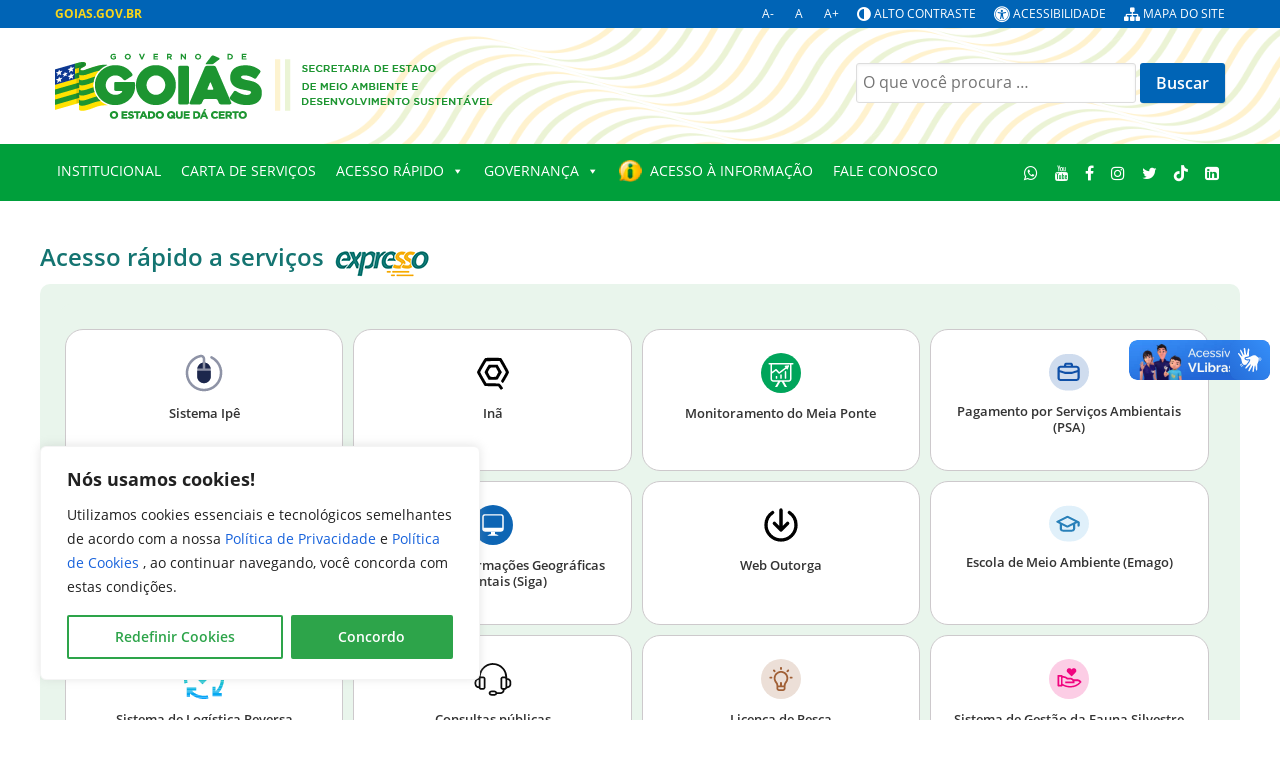

--- FILE ---
content_type: text/css
request_url: https://goias.gov.br/meioambiente/wp-content/uploads/sites/33/elementor/css/post-28338.css?ver=1767705789
body_size: 78
content:
.elementor-28338 .elementor-element.elementor-element-ba4b9e7{--display:flex;}

--- FILE ---
content_type: image/svg+xml
request_url: https://goias.gov.br/meioambiente/wp-content/plugins/servicos_do_orgao/iconesexpresso/EGOV_10.svg
body_size: 749
content:
<?xml version="1.0" encoding="UTF-8"?>
<svg id="Camada_1" xmlns="http://www.w3.org/2000/svg" viewBox="0 0 40 40">
  <defs>
    <style>
      .cls-1 {
        fill: #0d65b4;
      }

      .cls-2 {
        fill: #fff;
      }
    </style>
  </defs>
  <circle class="cls-1" cx="20" cy="20" r="20"/>
  <g>
    <path class="cls-2" d="M30.75,11.77c0-1.46-1.18-2.64-2.64-2.64H11.89c-1.46,0-2.64,1.18-2.64,2.64v12.22c0,.71.29,1.36.75,1.84v.05h.05c.48.46,1.12.75,1.84.75h16.22c.71,0,1.36-.29,1.84-.75h.05v-.05c.46-.48.75-1.12.75-1.84v-12.22ZM11.89,10.62h16.22c.63,0,1.14.51,1.14,1.14v11.11H10.75v-11.11c0-.63.51-1.14,1.14-1.14Z"/>
    <path class="cls-2" d="M22,29.05v-2.18h-4v2.18c-1.7.3-3.05.97-3.65,1.82h11.3c-.6-.85-1.95-1.52-3.65-1.82Z"/>
  </g>
</svg>

--- FILE ---
content_type: image/svg+xml
request_url: https://goias.gov.br/meioambiente/wp-content/plugins/servicos_do_orgao/iconesexpresso/EGOV_7.svg
body_size: 1407
content:
<?xml version="1.0" encoding="UTF-8"?>
<svg id="Camada_1" xmlns="http://www.w3.org/2000/svg" viewBox="0 0 40 40">
  <defs>
    <style>
      .cls-1 {
        fill: #fff;
        fill-rule: evenodd;
      }

      .cls-2 {
        fill: #00a55b;
      }
    </style>
  </defs>
  <circle class="cls-2" cx="20" cy="20" r="20"/>
  <g>
    <rect class="cls-2" x="10.23" y="10.77" width="19.25" height="16.97" rx=".76" ry=".76"/>
    <path class="cls-1" d="M15.5,22.86c-.41,0-.75.34-.75.75v1.5c0,.41.34.75.75.75.41,0,.75-.33.75-.75v-1.5c0-.41-.34-.75-.75-.75Z"/>
    <path class="cls-1" d="M20,21.25c-.41,0-.75.34-.75.75v3.11c0,.41.34.75.75.75.41,0,.75-.33.75-.75v-3.11c0-.41-.34-.75-.75-.75Z"/>
    <path class="cls-1" d="M31.81,10H8.2c-1.02.01-.96,1.5-.02,1.5h1.32v14.25c0,1.78,1.23,3,3,3h4.5s-3,5.25-3,5.25h2.26s2.99-5.25,2.99-5.25h1.5l2.99,5.24h2.26s-3-5.24-3-5.24h4.5c1.77,0,3-1.22,3-3,0,0,0-12.95,0-14.25h1.32c.95,0,.98-1.5-.01-1.5ZM29,25.75c0,.92-.6,1.5-1.5,1.5h-15c-.9,0-1.5-.58-1.5-1.5v-5.1s3.98-2.92,3.98-2.92l2.64,2.8c.27.29.72.31,1.02.06l6.69-5.01.6.77c.21.27.63.22.76-.1l1.4-3.39c.13-.31-.12-.66-.47-.61l-3.63.48c-.34.04-.52.44-.31.71l.73.95-6.17,4.62-2.63-2.79c-.25-.28-.69-.33-1-.1l-3.64,2.67c0-3.37,0-6.8,0-7.29h18.02c0,1.54-.01,14.25-.01,14.25Z"/>
    <path class="cls-1" d="M24.5,18.05c-.41,0-.75.34-.75.75v6.31c0,.41.34.75.75.75.41,0,.75-.33.75-.75v-6.31c0-.41-.34-.75-.75-.75Z"/>
  </g>
</svg>

--- FILE ---
content_type: image/svg+xml
request_url: https://goias.gov.br/meioambiente/wp-content/plugins/servicos_do_orgao/assets/icones/certidao-negativa-color.svg
body_size: 7373
content:
<?xml version="1.0" encoding="UTF-8"?>
<!DOCTYPE svg PUBLIC "-//W3C//DTD SVG 1.1//EN" "http://www.w3.org/Graphics/SVG/1.1/DTD/svg11.dtd">
<svg xmlns="http://www.w3.org/2000/svg" version="1.1" width="512px" height="512px" style="shape-rendering:geometricPrecision; text-rendering:geometricPrecision; image-rendering:optimizeQuality; fill-rule:evenodd; clip-rule:evenodd" xmlns:xlink="http://www.w3.org/1999/xlink">
<g><path style="opacity:0.998" fill="#dcedfc" d="M 104.5,-0.5 C 164.833,-0.5 225.167,-0.5 285.5,-0.5C 285.5,39.5 285.5,79.5 285.5,119.5C 245.167,119.5 204.833,119.5 164.5,119.5C 164.5,129.833 164.5,140.167 164.5,150.5C 204.833,150.5 245.167,150.5 285.5,150.5C 285.5,160.5 285.5,170.5 285.5,180.5C 255.5,180.5 225.5,180.5 195.5,180.5C 195.5,190.5 195.5,200.5 195.5,210.5C 225.5,210.5 255.5,210.5 285.5,210.5C 285.5,220.5 285.5,230.5 285.5,240.5C 265.5,240.5 245.5,240.5 225.5,240.5C 225.5,250.5 225.5,260.5 225.5,270.5C 245.5,270.5 265.5,270.5 285.5,270.5C 285.5,280.5 285.5,290.5 285.5,300.5C 265.5,300.5 245.5,300.5 225.5,300.5C 225.5,310.5 225.5,320.5 225.5,330.5C 245.5,330.5 265.5,330.5 285.5,330.5C 285.5,340.5 285.5,350.5 285.5,360.5C 255.5,360.5 225.5,360.5 195.5,360.5C 195.5,370.833 195.5,381.167 195.5,391.5C 225.5,391.5 255.5,391.5 285.5,391.5C 285.5,401.167 285.5,410.833 285.5,420.5C 255.329,420.169 225.329,420.502 195.5,421.5C 195.5,431.5 195.5,441.5 195.5,451.5C 225.5,451.5 255.5,451.5 285.5,451.5C 285.5,471.5 285.5,491.5 285.5,511.5C 225.167,511.5 164.833,511.5 104.5,511.5C 104.5,484.833 104.5,458.167 104.5,431.5C 109.714,427.058 115.714,424.558 122.5,424C 136.193,430.847 149.86,437.68 163.5,444.5C 163.56,445.043 163.893,445.376 164.5,445.5C 165.5,412.173 165.833,378.84 165.5,345.5C 187.042,328.068 196.875,305.401 195,277.5C 189.741,244.576 171.241,223.076 139.5,213C 127.908,210.424 116.242,209.924 104.5,211.5C 104.5,140.833 104.5,70.1667 104.5,-0.5 Z"/></g>
<g><path style="opacity:0.999" fill="#c3e0fd" d="M 285.5,-0.5 C 307.833,-0.5 330.167,-0.5 352.5,-0.5C 352.5,37.5 352.5,75.5 352.5,113.5C 390.5,113.5 428.5,113.5 466.5,113.5C 466.5,246.167 466.5,378.833 466.5,511.5C 406.167,511.5 345.833,511.5 285.5,511.5C 285.5,491.5 285.5,471.5 285.5,451.5C 285.5,441.5 285.5,431.5 285.5,421.5C 255.5,421.5 225.5,421.5 195.5,421.5C 225.329,420.502 255.329,420.169 285.5,420.5C 285.5,410.833 285.5,401.167 285.5,391.5C 285.5,381.167 285.5,370.833 285.5,360.5C 285.5,350.5 285.5,340.5 285.5,330.5C 325.833,330.5 366.167,330.5 406.5,330.5C 406.5,320.5 406.5,310.5 406.5,300.5C 366.167,300.5 325.833,300.5 285.5,300.5C 285.5,290.5 285.5,280.5 285.5,270.5C 325.833,270.5 366.167,270.5 406.5,270.5C 406.5,260.5 406.5,250.5 406.5,240.5C 366.167,240.5 325.833,240.5 285.5,240.5C 285.5,230.5 285.5,220.5 285.5,210.5C 325.833,210.5 366.167,210.5 406.5,210.5C 406.5,200.5 406.5,190.5 406.5,180.5C 366.167,180.5 325.833,180.5 285.5,180.5C 285.5,170.5 285.5,160.5 285.5,150.5C 245.167,150.5 204.833,150.5 164.5,150.5C 164.5,140.167 164.5,129.833 164.5,119.5C 204.833,119.5 245.167,119.5 285.5,119.5C 285.5,79.5 285.5,39.5 285.5,-0.5 Z"/></g>
<g><path style="opacity:0.984" fill="#aad2ff" d="M 352.5,-0.5 C 352.833,-0.5 353.167,-0.5 353.5,-0.5C 391.167,37.5 428.833,75.5 466.5,113.5C 428.5,113.5 390.5,113.5 352.5,113.5C 352.5,75.5 352.5,37.5 352.5,-0.5 Z"/></g>
<g><path style="opacity:1" fill="#c4e0fd" d="M 165.5,59.5 C 190.5,59.5 215.5,59.5 240.5,59.5C 240.5,69.5 240.5,79.5 240.5,89.5C 215.5,89.5 190.5,89.5 165.5,89.5C 165.5,79.5 165.5,69.5 165.5,59.5 Z"/></g>
<g><path style="opacity:1" fill="#abd3ff" d="M 285.5,120.5 C 290.5,120.5 295.5,120.5 300.5,120.5C 300.5,130.167 300.5,139.833 300.5,149.5C 295.5,149.5 290.5,149.5 285.5,149.5C 285.5,139.833 285.5,130.167 285.5,120.5 Z"/></g>
<g><path style="opacity:1" fill="#c4e0fd" d="M 285.5,180.5 C 285.5,190.5 285.5,200.5 285.5,210.5C 255.5,210.5 225.5,210.5 195.5,210.5C 195.5,200.5 195.5,190.5 195.5,180.5C 225.5,180.5 255.5,180.5 285.5,180.5 Z"/></g>
<g><path style="opacity:1" fill="#abd3fe" d="M 285.5,180.5 C 325.833,180.5 366.167,180.5 406.5,180.5C 406.5,190.5 406.5,200.5 406.5,210.5C 366.167,210.5 325.833,210.5 285.5,210.5C 285.5,200.5 285.5,190.5 285.5,180.5 Z"/></g>
<g><path style="opacity:0.994" fill="#fea122" d="M 165.5,345.5 C 164.833,345.5 164.5,345.833 164.5,346.5C 144.319,360.219 122.319,364.052 98.5,358C 90.0513,354.941 82.0513,351.108 74.5,346.5C 44.9319,321.23 37.0986,290.23 51,253.5C 62.005,230.753 79.8384,216.753 104.5,211.5C 116.242,209.924 127.908,210.424 139.5,213C 171.241,223.076 189.741,244.576 195,277.5C 196.875,305.401 187.042,328.068 165.5,345.5 Z"/></g>
<g><path style="opacity:1" fill="#ffce00" d="M 162.5,270.5 C 134.167,270.5 105.833,270.5 77.5,270.5C 85.0542,251.63 99.0542,241.63 119.5,240.5C 140.312,241.392 154.646,251.392 162.5,270.5 Z"/></g>
<g><path style="opacity:1" fill="#c3e0fc" d="M 285.5,240.5 C 285.5,250.5 285.5,260.5 285.5,270.5C 265.5,270.5 245.5,270.5 225.5,270.5C 225.5,260.5 225.5,250.5 225.5,240.5C 245.5,240.5 265.5,240.5 285.5,240.5 Z"/></g>
<g><path style="opacity:1" fill="#abd3fe" d="M 285.5,240.5 C 325.833,240.5 366.167,240.5 406.5,240.5C 406.5,250.5 406.5,260.5 406.5,270.5C 366.167,270.5 325.833,270.5 285.5,270.5C 285.5,260.5 285.5,250.5 285.5,240.5 Z"/></g>
<g><path style="opacity:1" fill="#ff7e3a" d="M 77.5,270.5 C 105.833,270.5 134.167,270.5 162.5,270.5C 165.164,280.478 165.164,290.478 162.5,300.5C 134.167,300.5 105.833,300.5 77.5,300.5C 73.501,290.495 73.501,280.495 77.5,270.5 Z"/></g>
<g><path style="opacity:1" fill="#ffcd00" d="M 77.5,300.5 C 105.833,300.5 134.167,300.5 162.5,300.5C 151.729,325.054 133.062,334.554 106.5,329C 92.348,324.014 82.6813,314.514 77.5,300.5 Z"/></g>
<g><path style="opacity:1" fill="#c4e0fd" d="M 285.5,300.5 C 285.5,310.5 285.5,320.5 285.5,330.5C 265.5,330.5 245.5,330.5 225.5,330.5C 225.5,320.5 225.5,310.5 225.5,300.5C 245.5,300.5 265.5,300.5 285.5,300.5 Z"/></g>
<g><path style="opacity:1" fill="#abd3fe" d="M 285.5,300.5 C 325.833,300.5 366.167,300.5 406.5,300.5C 406.5,310.5 406.5,320.5 406.5,330.5C 366.167,330.5 325.833,330.5 285.5,330.5C 285.5,320.5 285.5,310.5 285.5,300.5 Z"/></g>
<g><path style="opacity:0.994" fill="#afe22e" d="M 74.5,346.5 C 82.0513,351.108 90.0513,354.941 98.5,358C 122.319,364.052 144.319,360.219 164.5,346.5C 164.832,379.338 164.498,412.004 163.5,444.5C 149.86,437.68 136.193,430.847 122.5,424C 115.714,424.558 109.714,427.058 104.5,431.5C 94.7343,436.717 84.7343,441.383 74.5,445.5C 74.5,412.5 74.5,379.5 74.5,346.5 Z"/></g>
<g><path style="opacity:1" fill="#bfe677" d="M 165.5,345.5 C 165.833,378.84 165.5,412.173 164.5,445.5C 163.893,445.376 163.56,445.043 163.5,444.5C 164.498,412.004 164.832,379.338 164.5,346.5C 164.5,345.833 164.833,345.5 165.5,345.5 Z"/></g>
<g><path style="opacity:1" fill="#4fe2fd" d="M 285.5,360.5 C 285.5,370.833 285.5,381.167 285.5,391.5C 255.5,391.5 225.5,391.5 195.5,391.5C 195.5,381.167 195.5,370.833 195.5,360.5C 225.5,360.5 255.5,360.5 285.5,360.5 Z"/></g>
<g><path style="opacity:1" fill="#abd3fe" d="M 315.5,360.5 C 345.833,360.5 376.167,360.5 406.5,360.5C 406.5,390.833 406.5,421.167 406.5,451.5C 376.167,451.5 345.833,451.5 315.5,451.5C 315.5,421.167 315.5,390.833 315.5,360.5 Z"/></g>
<g><path style="opacity:1" fill="#4be2fd" d="M 195.5,421.5 C 225.5,421.5 255.5,421.5 285.5,421.5C 285.5,431.5 285.5,441.5 285.5,451.5C 255.5,451.5 225.5,451.5 195.5,451.5C 195.5,441.5 195.5,431.5 195.5,421.5 Z"/></g>
</svg>


--- FILE ---
content_type: image/svg+xml
request_url: https://goias.gov.br/meioambiente/wp-content/plugins/servicos_do_orgao/assets/icones/favicon-iquego.svg
body_size: 1176
content:
<?xml version="1.0" standalone="no"?>
<!DOCTYPE svg PUBLIC "-//W3C//DTD SVG 20010904//EN"
 "http://www.w3.org/TR/2001/REC-SVG-20010904/DTD/svg10.dtd">
<svg version="1.0" xmlns="http://www.w3.org/2000/svg"
 width="100.000000pt" height="100.000000pt" viewBox="0 0 100.000000 100.000000"
 preserveAspectRatio="xMidYMid meet">

<g transform="translate(0.000000,100.000000) scale(0.100000,-0.100000)"
fill="#000000" stroke="none">
<path d="M293 860 c-29 -33 -193 -323 -193 -340 0 -13 44 -93 170 -310 8 -14
20 -28 25 -32 6 -4 83 -8 172 -8 l162 0 32 -45 c18 -25 35 -45 38 -45 3 0 17
9 31 19 l24 19 -38 56 c-21 31 -48 59 -60 61 -11 3 -88 6 -171 8 l-150 2 -77
130 c-42 72 -77 137 -77 145 0 8 35 74 77 145 l77 130 165 3 165 2 78 -135
c42 -74 77 -140 77 -146 0 -7 -28 -59 -61 -117 l-61 -104 19 -26 c10 -14 23
-25 28 -25 13 1 155 250 155 273 0 17 -163 312 -192 348 -8 9 -61 12 -204 12
-182 0 -195 -1 -211 -20z"/>
<path d="M395 703 c-15 -11 -105 -167 -105 -183 0 -7 23 -53 51 -102 l52 -89
111 3 111 3 53 92 54 93 -54 92 -53 93 -105 3 c-58 1 -110 -1 -115 -5z m208
-125 l32 -58 -32 -57 -31 -58 -65 -3 c-71 -3 -78 2 -121 86 -15 30 -15 34 0
65 43 83 50 88 121 85 l65 -3 31 -57z"/>
</g>
</svg>


--- FILE ---
content_type: image/svg+xml
request_url: https://goias.gov.br/meioambiente/wp-content/plugins/servicos_do_orgao/assets/icones/mouse-circle-svgrepo-com.svg
body_size: 1408
content:
<?xml version="1.0" encoding="utf-8"?><!-- Uploaded to: SVG Repo, www.svgrepo.com, Generator: SVG Repo Mixer Tools -->
<svg width="800px" height="800px" viewBox="0 0 24 24" fill="none" xmlns="http://www.w3.org/2000/svg">
<path opacity="0.5" d="M2.53488 11.9161C2.53488 17.1834 6.77256 21.4534 12 21.4534C17.2274 21.4534 21.4651 17.1834 21.4651 11.9161C21.4651 8.14213 19.2898 4.87867 16.1303 3.33204C15.749 3.14542 15.5901 2.68271 15.7753 2.29856C15.9605 1.91442 16.4197 1.75429 16.801 1.94091C20.4689 3.73641 23 7.52765 23 11.9161C23 18.0375 18.0751 23 12 23C5.92487 23 1 18.0375 1 11.9161C1 6.54784 4.78661 2.07251 9.81487 1.05095C11.5037 0.707845 12.7674 2.15503 12.7674 3.66754V5.80249C14.6612 6.16648 16.0933 7.85287 16.0933 9.87826V13.9999C16.0933 16.2911 14.2608 18.1484 12.0002 18.1484C9.73974 18.1484 7.90723 16.2911 7.90723 13.9999V9.87826C7.90723 7.85305 9.339 6.16678 11.2326 5.80259V3.66754C11.2326 2.90228 10.6454 2.45995 10.1182 2.56704C5.79222 3.44593 2.53488 7.29856 2.53488 11.9161Z" fill="#1C274C"/>
<path d="M7.90723 13.9537C7.90723 16.2449 9.73974 18.1023 12.0002 18.1023C14.2608 18.1023 16.0933 16.2449 16.0933 13.9537V10.5831H7.90723V13.9537Z" fill="#1C274C"/>
<path d="M12.7677 9.33822H16.0214C15.7094 7.67081 14.4128 6.04579 12.7677 5.72949V9.33822Z" fill="#1C274C"/>
<path d="M11.2328 9.33822V5.72949C9.58771 6.04579 8.29112 7.67081 7.97906 9.33822H11.2328Z" fill="#1C274C"/>
</svg>